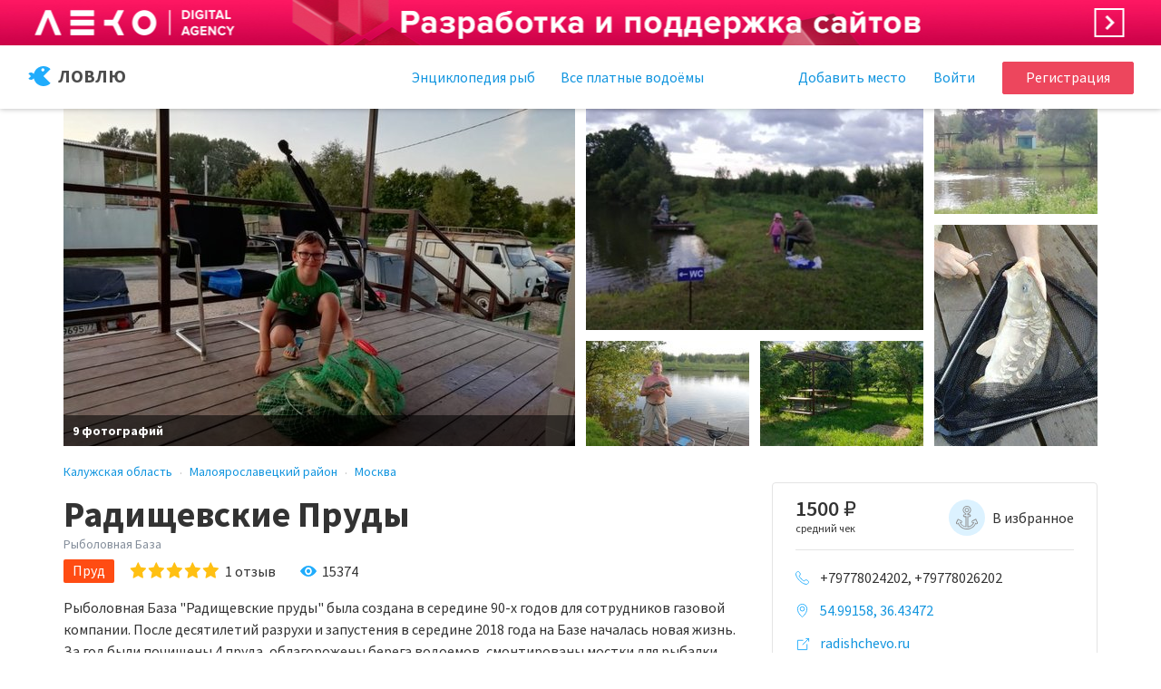

--- FILE ---
content_type: text/html; charset=UTF-8
request_url: https://lovlu.ru/place/rybolovnaya-baza-radischevskie-prudy
body_size: 13095
content:
<!DOCTYPE html>
<!--[if lt IE 7 ] <html class="ie ie6"-->
<!--[if IE 7 ] <html class="ie ie7"-->
<!--[if IE 8 ] <html class="ie ie8"-->
<!--[if (gte IE 9)|!(IE)]><!-->
<html lang="ru">
<!--<![endif]-->
<head>
        <meta charset="utf-8">
<meta name="viewport" content="width=device-width, initial-scale=1, maximum-scale=1.0, user-scalable=no">
<title>Радищевские Пруды</title>
<meta name="csrf-token" content="nWtioxfS9xeRdy6Bc8VpQcD0D80Fa9ruKgmFwOSh">
<meta name="description" content="Рыболовная База &quot;Радищевские пруды&quot; была создана в середине 90-х годов для сотрудников газовой компании. После десятилетий разрухи и запустения в середине 2018 года на Базе началась новая жизнь. За год были почищены 4 пруда, облагорожены берега водоемов, смонтированы мостки для рыбалки, устроены нав">
<meta property="og:type" content="article">
<meta property="og:title" content="Радищевские Пруды">
<meta property="og:url" content="https://lovlu.ru/place/rybolovnaya-baza-radischevskie-prudy">
<meta property="og:description" content="Рыболовная База &quot;Радищевские пруды&quot; была создана в середине 90-х годов для сотрудников газовой компании. После десятилетий разрухи и запустения в середине 2018 года на Базе началась новая жизнь. За год были почищены 4 пруда, облагорожены берега водоемов, смонтированы мостки для рыбалки, устроены навесы. К удобству рыбаков и их семей на территории построена детская площадка, магазин, кафе. Работает пункт проката инвентаря. В апреле 2018 года были зарыблены 2 пруда карпом навеской от 1 кг. К сентябрю планируется зарыбить еше один пруд хищником.">
<meta name="twitter:card" content="summary_large_image">
<meta name="twitter:site" content="@lovlu">
<meta name="twitter:title" content="Радищевские Пруды">
<meta name="twitter:description" content="Рыболовная База &quot;Радищевские пруды&quot; была создана в середине 90-х годов для сотрудников газовой компании. После десятилетий разрухи и запустения в середине 2018 года на Базе началась новая жизнь. За год были почищены 4 пруда, облагорожены берега водоемов, смонтированы мостки для рыбалки, устроены навесы. К удобству рыбаков и их семей на территории построена детская площадка, магазин, кафе. Работает пункт проката инвентаря. В апреле 2018 года были зарыблены 2 пруда карпом навеской от 1 кг. К сентябрю планируется зарыбить еше один пруд хищником.">
<link media="all" type="text/css" rel="stylesheet" href="/css/app.css">
<link rel="apple-touch-icon-precomposed" type="image/x-icon" href="/images/favicons/apple-touch-icon-57x57.png" sizes="57x57">
<link rel="apple-touch-icon-precomposed" type="image/x-icon" href="/images/favicons/apple-touch-icon-60x60.png" sizes="60x60">
<link rel="apple-touch-icon-precomposed" type="image/x-icon" href="/images/favicons/apple-touch-icon-72x72.png" sizes="72x72">
<link rel="apple-touch-icon-precomposed" type="image/x-icon" href="/images/favicons/apple-touch-icon-76x76.png" sizes="76x76">
<link rel="apple-touch-icon-precomposed" type="image/x-icon" href="/images/favicons/apple-touch-icon-114x114.png" sizes="114x114">
<link rel="apple-touch-icon-precomposed" type="image/x-icon" href="/images/favicons/apple-touch-icon-120x120.png" sizes="120x120">
<link rel="apple-touch-icon-precomposed" type="image/x-icon" href="/images/favicons/apple-touch-icon-144x144.png" sizes="144x144">
<link rel="apple-touch-icon-precomposed" type="image/x-icon" href="/images/favicons/apple-touch-icon-152x152.png" sizes="152x152">
<link rel="icon" type="image/png" href="/images/favicons/favicon-16x16.png" sizes="16x16">
<link rel="icon" type="image/png" href="/images/favicons/favicon-32x32.png" sizes="32x32">
<link rel="icon" type="image/png" href="/images/favicons/favicon-96x96.png" sizes="96x96">
<link rel="icon" type="image/png" href="/images/favicons/favicon-128x128.png" sizes="128x128">
<link rel="icon" type="image/png" href="/images/favicons/favicon-196x196.png" sizes="196x196">
<meta name="application-name" content="Ловлю">
<meta name="msapplication-TileColor" content="#FFFFFF">
<meta name="msapplication-square70x70logo" content="/images/favicons/mstile-70x70.png">
<meta name="msapplication-TileImage" content="/images/favicons/mstile-144x144.png">
<meta name="msapplication-square150x150logo" content="/images/favicons/mstile-150x150.png">
<meta name="msapplication-square310x310logo" content="/images/favicons/mstile-310x310.png">
<meta name="msapplication-wide310x150logo" content="/images/favicons/mstile-310x150.png">    <!-- Google Tag Manager -->
<script>(function(w,d,s,l,i){w[l]=w[l]||[];w[l].push({'gtm.start':
            new Date().getTime(),event:'gtm.js'});var f=d.getElementsByTagName(s)[0],
        j=d.createElement(s),dl=l!='dataLayer'?'&l='+l:'';j.async=true;j.src=
        'https://www.googletagmanager.com/gtm.js?id='+i+dl;f.parentNode.insertBefore(j,f);
    })(window,document,'script','dataLayer','GTM-PWLL7HB');</script>
<!-- End Google Tag Manager -->
    
    <meta content="IE=edge" http-equiv="X-UA-Compatible">
    <script src="//api-maps.yandex.ru/2.1/?apikey=68d424e3-ff8c-4dc0-83f8-7f24e9811a2f&amp;lang=ru_RU"></script>
</head>
<body class="is-object-view"><!-- Google Tag Manager (noscript) --><noscript><iframe src="https://www.googletagmanager.com/ns.html?id=GTM-PWLL7HB"
                  height="0" width="0" style="display:none;visibility:hidden"></iframe></noscript><!-- End Google Tag Manager (noscript) --><main class="layout"><div class="place-banner place-banner--leko"><a href="https://leko.team/?from=lovlu" class="place-banner__link" target="_blank"></a></div><header class="header"><a class="logo link-naked" href="/"><i class="icon icon--svg-main-logo logo__icon"></i><span class="logo__caption hidden-xs">Ловлю</span></a><a class="button button--danger site-signup popup-anchor" href="#signup">Регистрация</a><a class="site-signin popup-anchor" href="#signin">Войти</a><a href="#signup" class="popup-anchor to-tell-about ">Добавить <span class="hidden-xs">место</a><nav class="main-navigation"><ul class="main-navigation__inner"><li class="main-navigation__item"><a href="/fish"
               class="main-navigation__link">Энциклопедия рыб</a></li><li class="main-navigation__item"><a href="/places" class="main-navigation__link">Все платные водоёмы</a></li></ul></nav></header><div class="object"><section class="container"><div class="row"><section class="gallery lightbox-gallery pointer gallery-js" data-photos="[{&quot;src&quot;:&quot;\/uploads\/place\/file\/10058\/view.jpg&quot;,&quot;thumb&quot;:&quot;\/uploads\/place\/file\/10058\/preview.jpg&quot;,&quot;index&quot;:10058,&quot;subHtml&quot;:&quot;&quot;},{&quot;src&quot;:&quot;\/uploads\/place\/file\/10057\/view.jpg&quot;,&quot;thumb&quot;:&quot;\/uploads\/place\/file\/10057\/preview.jpg&quot;,&quot;index&quot;:10057,&quot;subHtml&quot;:&quot;&quot;},{&quot;src&quot;:&quot;\/uploads\/place\/file\/10056\/view.jpg&quot;,&quot;thumb&quot;:&quot;\/uploads\/place\/file\/10056\/preview.jpg&quot;,&quot;index&quot;:10056,&quot;subHtml&quot;:&quot;&quot;},{&quot;src&quot;:&quot;\/uploads\/place\/file\/10055\/view.jpg&quot;,&quot;thumb&quot;:&quot;\/uploads\/place\/file\/10055\/preview.jpg&quot;,&quot;index&quot;:10055,&quot;subHtml&quot;:&quot;&quot;},{&quot;src&quot;:&quot;\/uploads\/place\/file\/10054\/view.jpg&quot;,&quot;thumb&quot;:&quot;\/uploads\/place\/file\/10054\/preview.jpg&quot;,&quot;index&quot;:10054,&quot;subHtml&quot;:&quot;&quot;},{&quot;src&quot;:&quot;\/uploads\/place\/file\/10053\/view.jpg&quot;,&quot;thumb&quot;:&quot;\/uploads\/place\/file\/10053\/preview.jpg&quot;,&quot;index&quot;:10053,&quot;subHtml&quot;:&quot;&quot;},{&quot;src&quot;:&quot;\/uploads\/place\/file\/10052\/view.jpg&quot;,&quot;thumb&quot;:&quot;\/uploads\/place\/file\/10052\/preview.jpg&quot;,&quot;index&quot;:10052,&quot;subHtml&quot;:&quot;&quot;},{&quot;src&quot;:&quot;\/uploads\/place\/file\/10051\/view.jpg&quot;,&quot;thumb&quot;:&quot;\/uploads\/place\/file\/10051\/preview.jpg&quot;,&quot;index&quot;:10051,&quot;subHtml&quot;:&quot;&quot;},{&quot;src&quot;:&quot;\/uploads\/place\/file\/10050\/view.jpg&quot;,&quot;thumb&quot;:&quot;\/uploads\/place\/file\/10050\/preview.jpg&quot;,&quot;index&quot;:10050,&quot;subHtml&quot;:&quot;&quot;}]"><div class="gallery__column span-md-2 span-lg-3 "><div class="gallery__holder"><span class="gallery__item cell-lg-grid_3x3 hidden-xs hidden-sm hidden-md "><img
                         class="gallery__image img-event-hover"
                         src="/uploads/place/file/10050/grid_3x3_big.jpg"
                         alt="Радищевские Пруды. Фото 10050."
                         data-id="10050"
                    ></span><span class="gallery__item cell-md-grid_2x2 hidden-xs hidden-sm hidden-lg "><img
                         class="gallery__image img-event-hover"
                         src="/uploads/place/file/10050/grid_2x2_middle.jpg"
                         alt="Радищевские Пруды. Фото 10050."
                         data-id="10050"
                    ></span><span class="gallery__item cell-sm-grid_2x2 hidden-md hidden-lg"><img
                         class="gallery__image img-event-hover"
                         src="/uploads/place/file/10050/main_mobile.jpg"
                         alt="Радищевские Пруды. Фото 10050."
                         data-id="10050"
                    ></span><span class="gallery__caption">9 фотографий</span></div></div><div class="gallery__column span-md-2 span-lg-2 hidden-xs hidden-sm last-md-child"><div class="gallery__holder"><div class="gallery__item hidden-xs hidden-sm hidden-md cell-lg-grid_2x2_big"><img
                                 class="gallery__image img-event-hover"
                                 src="/uploads/place/file/10057/grid_2x2_big.jpg"
                                 alt="Радищевские Пруды. Фото 10057."
                                 data-id="10057"
                            ></div><div class="gallery__item hidden-xs hidden-sm hidden-md cell-lg-grid_1x1_big"><img
                                 class="gallery__image img-event-hover"
                                 src="/uploads/place/file/10052/grid_1x1_big.jpg"
                                 alt="Радищевские Пруды. Фото 10052."
                                 data-id="10052"
                            ></div><div class="gallery__item hidden-xs hidden-sm hidden-md cell-lg-grid_1x1_big"><img
                                 class="gallery__image img-event-hover"
                                 src="/uploads/place/file/10055/grid_1x1_big.jpg"
                                 alt="Радищевские Пруды. Фото 10055."
                                 data-id="10055"
                            ></div><div class="gallery__item hidden-xs hidden-sm hidden-lg cell-md-grid_1x2_middle"><img
                                 class="gallery__image img-event-hover"
                                 src="/uploads/place/file/10058/grid_1x2_middle.jpg"
                                 alt="Радищевские Пруды. Фото 10058."
                                 data-id="10058"
                            ></div><div class="gallery__item hidden-xs hidden-sm hidden-lg cell-md-grid_1x2_middle"><img
                                 class="gallery__image img-event-hover"
                                 src="/uploads/place/file/10054/grid_1x2_middle.jpg"
                                 alt="Радищевские Пруды. Фото 10054."
                                 data-id="10054"
                            ></div></div></div><div class="gallery__column span-lg-1 hidden-xs hidden-sm hidden-md"><div class="gallery__holder"><div class="gallery__item cell-lg-grid_1x1_big"><img
                                 class="gallery__image img-event-hover"
                                 src="/uploads/place/file/10053/grid_1x1_big.jpg"
                                 alt="Радищевские Пруды. Фото 10053."
                                 data-id="10053"
                            ></div><div class="gallery__item cell-lg-grid_1x2_big"><img
                                 class="gallery__image img-event-hover"
                                 src="/uploads/place/file/10054/grid_1x2_big.jpg"
                                 alt="Радищевские Пруды. Фото 10054."
                                 data-id="10054"
                            ></div></div></div></section></div><div class="row"><div class="col-xs-12"><div class="row"><div class="col-md-7 col-lg-8"><ul class="breadcrumbs"><li class="breadcrumbs__item"><a href="/places?query=%D0%9A%D0%B0%D0%BB%D1%83%D0%B6%D1%81%D0%BA%D0%B0%D1%8F-%D0%BE%D0%B1%D0%BB%D0%B0%D1%81%D1%82%D1%8C-%D0%A0%D0%BE%D1%81%D1%81%D0%B8%D1%8F">Калужская область</a></li><li class="breadcrumbs__item"><a href="/places?query=%D0%9C%D0%B0%D0%BB%D0%BE%D1%8F%D1%80%D0%BE%D1%81%D0%BB%D0%B0%D0%B2%D0%B5%D1%86%D0%BA%D0%B8%D0%B9-%D1%80%D0%B0%D0%B9%D0%BE%D0%BD-%D0%9A%D0%B0%D0%BB%D1%83%D0%B6%D1%81%D0%BA%D0%B0%D1%8F-%D0%BE%D0%B1%D0%BB%D0%B0%D1%81%D1%82%D1%8C">Малоярославецкий район</a></li><li class="breadcrumbs__item"><a href="/places?query=%D0%9C%D0%BE%D1%81%D0%BA%D0%B2%D0%B0-%D0%9C%D0%B0%D0%BB%D0%BE%D1%8F%D1%80%D0%BE%D1%81%D0%BB%D0%B0%D0%B2%D0%B5%D1%86%D0%BA%D0%B8%D0%B9-%D1%80%D0%B0%D0%B9%D0%BE%D0%BD-%D0%9A%D0%B0%D0%BB%D1%83%D0%B6%D1%81%D0%BA%D0%B0%D1%8F-%D0%BE%D0%B1%D0%BB%D0%B0%D1%81%D1%82%D1%8C">Москва</a></li></ul></div></div><section class="object-view"><div class="row"><div class="col-md-7 col-lg-8"><div class="object-view__header object-header"><div class="object-header__title"><h1 class="h1">
            Радищевские Пруды
        </h1><div class="object-header__title-caption text-muted">
            Рыболовная База
        </div></div><div class="object-header__info"><div class="tag--style-pond tag tag--no-closabled tag--no-margins tag--size-medium object-header__tag">Пруд</div><div class="rating rating--large rating--temporary rating--voted object-header__rating"><div class="rating__holder"><input class="rating__input" type="hidden" data-empty="rating__star rating__star--empty" data-filled="rating__star rating__star--filled" data-readonly="" value="5"></div><a class="rating__append link-naked link-black scroll-anchor" href="#reviews">
                1
                <span class="hidden-xs hidden-sm">
                    отзыв
                </span></a></div><div class="counters counters--size-large object-header__counters"><div class="counters__inner"><i class="icon counters__icon icon--inline icon--svg-eye-solid"></i><span class="counters__value">
                    15374
                </span></div></div></div></div><div class="object-view__dashboard"><div class="dashboard"><div class="dashboard__header"><div class="dashboard__value"><div class="dashboard__value-price">
                    1500
                    <span class="dashboard__rouble-carret">₽</span></div><div class="dashboard__value-label">
                    Средний чек
                </div></div><a class="dashboard__controls-button button button--rounded button--favorite button--style-blue-light popup-anchor"
           href="#signup"><span class="button__inner"><i class="icon icon--favorite button__icon"></i></span><span class="button__label">
                В избранное
            </span></a></div><div class="dashboard__body"><ul class="dashboard__list"><li class="dashboard__list-item"><i class="icon icon--phone dashboard__list-icon"></i><span class="tel">
                            +79778024202,  +79778026202                         </span></li><li class="dashboard__list-item"><i class="icon icon--location dashboard__list-icon"></i><a class="link-event scroll-anchor locality"
                           href="#map-travel">54.99158, 36.43472</a></li><li class="dashboard__list-item"><i class="icon icon--link-external dashboard__list-icon"></i><a href="http://radishchevo.ru" target="_blank" rel="nofollow">radishchevo.ru</a></li></ul></div><div class="dashboard__footer"><a href="#request-purchase" class="button button--danger button--large button--wide dashboard__button-request popup-anchor">Отправить заявку</a></div></div><div class="socials socials--small socials--solid socials--type-inline object-view__socials"><div class="socials__label">
        Поделиться:
    </div><div
            class="social-share-button"
            data-title="Радищевские Пруды"
            data-img=""
            data-url="https://lovlu.ru/place/rybolovnaya-baza-radischevskie-prudy"
            data-desc="Рыболовная База "Радищевские пруды" была создана в середине 90-х годов для сотрудников газовой компании. После десятилетий разрухи и запустения в середине 2018 года на Базе началась новая жизнь. За год были почищены 4 пруда, облагорожены берега водоемов, смонтированы мостки для рыбалки, устроены навесы. К удобству рыбаков и их семей на территории построена детская площадка, магазин, кафе. Работает пункт проката инвентаря. В апреле 2018 года были зарыблены 2 пруда карпом навеской от 1 кг. К сентябрю планируется зарыбить еше один пруд хищником."
            data-via="lovlu"
        ><a href="#" class="social-button ssb-icon ssb-vkontakte" id="" title="Поделиться" rel="nofollow" data-site="vkontakte"></a><a href="#" class="social-button ssb-icon ssb-facebook" id="" title="Поделиться" rel="nofollow" data-site="facebook"></a><a href="#" class="social-button ssb-icon ssb-twitter" id="" title="Поделиться" rel="nofollow" data-site="twitter"></a><a target="_blank" href="#" class="social-button ssb-icon ssb-telegram" id="" title="Поделиться" rel="nofollow" data-site="telegram"></a></div></div></div><div class="object-view__body"><p class="p"><span class="indent"> Рыболовная База "Радищевские пруды" была создана в середине 90-х годов для сотрудников газовой компании. После десятилетий разрухи и запустения в середине 2018 года на Базе началась новая жизнь. За год были почищены 4 пруда, облагорожены берега водоемов, смонтированы мостки для рыбалки, устроены навесы. К удобству рыбаков и их семей на территории построена детская площадка, магазин, кафе. Работает пункт проката инвентаря. В апреле 2018 года были зарыблены 2 пруда карпом навеской от 1 кг. К сентябрю планируется зарыбить еше один пруд хищником. </span></p></div><div class="object-view__footer"><a class="object-view__controls link-event popup-anchor"
                                           href="#object-owner">Вы владелец?</a><a class="object-view__controls link-event popup-anchor"
                                           href="#object-report-inaccuracies">Сообщить о неточности</a></div><div class="object-view__description"><hr class="hr"><div class="object-view__description-row object-view__description-row--conditions"><div class="h5 object-view__description-title">
            Условия
        </div><div class="object-view__description-text"><div class="object-conditions"><div class="object-conditions__column"><div class="object-conditions__item"><i class="icon icon--conditions-fish"></i><a href='https://lovlu.ru/fish/karp'>карп</a></div></div><div class="object-conditions__column"><div class="object-conditions__item"><i class="icon icon--conditions-clock"></i>
                                круглосуточно, круглый год
                            </div><div class="object-conditions__item"><i class="icon icon--conditions-road"></i>
                                гравий
                            </div><div class="object-conditions__item"><i class="icon icon--conditions-card"></i>
                                возможна безналичная оплата
                            </div></div></div></div></div><hr class="hr"><div class="object-view__description-row object-view__description-row--prices"><div class="h5 object-view__description-title">
            Цены
        </div><div class="inner-wrap"><div class="object-view__description-label">
                        1500
                    </div><div class="object-view__description-text"><div class="object-view__description-time">
                                                            1 час — 0 ₽
                                <br>
                                                                                        1 сутки — 1500 ₽
                                                    </div><div class="text-crop object-view__description-weight"><div class="text-crop__inner"><span class="indent"> 6кг </span></div><a class="text-crop__link link-event" href="#">Развернуть</a></div></div></div><div class="inner-wrap"><div class="object-view__description-text"><div class="object-view__description-time">
                                                            1 час — 0 ₽
                                <br>
                                                                                        1 сутки — 1500 ₽
                                                    </div><div class="text-crop object-view__description-weight"><div class="text-crop__inner"><span class="indent"> 6 кг. </span></div><a class="text-crop__link link-event" href="#">Развернуть</a></div></div></div></div><hr class="hr"><div class="object-view__description-row"><div class="h5 object-view__description-title">
            Зарыбление
        </div><div class="object-view__description-text object-view__description-text--wide"><table class="table table--striped"><tr class="table__tr"><td class="table__td text-nowrap">
                            30 апреля
                        </td><td class="table__td"><a href='https://lovlu.ru/fish/karp'>карп</a></td><td class="table__td text-right text-nowrap">
                            3000 кг
                        </td></tr></table></div></div><hr class="hr"><div class="object-view__description-row"><div class="h5 object-view__description-title">
                                                Дополнительно
                                            </div><div class="object-view__description-text"><p class="p"><span class="indent"> К услугам гостей открыт Магазин по прокату инвентаря, так же в магазине Вы можете приобрести необходимы снасти и прикормку, выпить зерновой кофе. К Вашим услугам открытая веранда где Вы можете насладится видами прудов и отдохнуть после рыбалки.<span class="indent"></span>Для самых маленьких наших посетителей устроена небольшая детская площадка с горкой и качелями, где они могут, не отвлекая родителей, отдохнуть и выплеснуть детскую энергию.<span class="indent"></span>Для рыбаков мы подготовили 3 (Три) пруда зарыбленных в основном карпом.<span class="indent"></span>На всех прудах рыболовной базы для удобства ловли приспособлены мостки с оборудованной мангальной зоной, часть мостков имеют навесы со столом и лавочками. На мостках приспособлены держатели под подставки для удочек, а так же крепление для садков и снастей.<span class="indent"></span>К услугам автомобилистов предусмотрена охраняемая автомобильная стоянка.<span class="indent"></span>Не смотря на ограниченное пространство для рыбной ловли к услугам отдыхающих мы открыли всю нашу территорию , а это более 30 Га, где Вы можете насладится сбором грибов и ягод. </span></p></div></div></div><div class="widget widget--news" style="margin-bottom: 40px"><div class="news-list"><div class="news-list__item"><span class="news-list__pubdate">23.08.2019</span><a class="link news-list__title"
               href="/place/rybolovnaya-baza-radischevskie-prudy/news/spetsialnaya-aktsiya-dlya-imeninnikov">
                Специальная акция для именинников
            </a></div><div class="news-list__item"><span class="news-list__pubdate">23.08.2019</span><a class="link news-list__title"
               href="/place/rybolovnaya-baza-radischevskie-prudy/news/spetsialnaya-aktsiya-bolshoy-ulov-tolko-s-19-08-25-08-2019g">
                Специальная акция "Большой улов". Только с 19.08 - 25.08.2019г.  
            </a></div><div class="news-list__item"><a class="link news-list__link" href="/place/rybolovnaya-baza-radischevskie-prudy/news"><span class="news-list__all">Все новости</span></a></div></div></div><div class="widget widget--news indent--big" style="margin-bottom: 40px"><div class="news-list"><div class="news-list__item"><p><span class="indent"> Если у вас есть вопросы или вы хотите поделиться информацией об этом месте создайте обсуждение. </span></p><a href="/place/rybolovnaya-baza-radischevskie-prudy/discussions"
               class="button button--danger button--large">Обсудить
            </a></div></div></div></div></div><div class="object-view__container"></div></section></div></div></section><hr id="object-view-reviews" class="hr hr--waves hr--reviews"><section class="object-view-reviews show"><div class="container review-sticky-holder"><div class="row"><div class="col-md-9 col-lg-8 object-view-reviews"><div class="object-view-reviews__inner"><div class="object-view-reviews__header"><div class="object-view-reviews__title"><a id="reviews"></a><h2 class="h4"><a href="/place/rybolovnaya-baza-radischevskie-prudy/reviews"
                                            class="object-view-reviews__title-link">Отзывы</a></h2><div class="counter counter--reviews counter--title"><span class="counter__num counter--xsmall">1</span></div></div></div><div class="object-view-reviews__body"><div class="object-view-reviews__panel form hidden-md hidden-lg"><a href="/place/rybolovnaya-baza-radischevskie-prudy/review/new"
    class="button button--danger button--large">Оставить отзыв</a></div><div class="review review--parent" data-review-parent="1331" id="review-1331"><div class="review__header"><span class="userpic userpic--56"><img src="/images/userpics/user_empty.svg" alt="User empty" class="userpic__image"></span><div class="review__title"><span class="h5">Макс</span><div class="review__sub-title text-muted">21 октября 2019</div><button class="button button--circle button-share review__share tooltipster" type="button"><i class="icon icon--centered icon--svg-shares button__icon"></i></button><div class="tooltip_templates"><div class="tooltipster-content-outside text-center"><div class="tooltipster-content-outside__header"><div class="tooltipster-content-outside__title">
                                    Поделиться отзывом
                            </div></div><div class="tooltipster-content-outside__body"><div class="socials socials--small socials--share socials--solid"><div
            class="social-share-button"
            data-title="Всё отлично!!!!!!
Папа с сыном в восторге и довольны, мама с бабушкой сыты вкуснейшей форелькой)))"
            data-img=""
            data-url="https://lovlu.ru/place/rybolovnaya-baza-radischevskie-prudy/reviews?findReview=1331#review-1331"
            data-desc="Всё отлично!!!!!!
Папа с сыном в восторге и довольны, мама с бабушкой сыты вкуснейшей форелькой)))"
            data-via="lovlu"
        ><a href="#" class="social-button ssb-icon ssb-vkontakte" id="" title="Поделиться" rel="nofollow" data-site="vkontakte"></a><a href="#" class="social-button ssb-icon ssb-facebook" id="" title="Поделиться" rel="nofollow" data-site="facebook"></a><a href="#" class="social-button ssb-icon ssb-twitter" id="" title="Поделиться" rel="nofollow" data-site="twitter"></a><a target="_blank" href="#" class="social-button ssb-icon ssb-telegram" id="" title="Поделиться" rel="nofollow" data-site="telegram"></a></div></div></div><div class="tooltipster-content-outside__footer"><a class="link-event link-url-review" href="https://lovlu.ru/place/rybolovnaya-baza-radischevskie-prudy/reviews?findReview=1331#review-1331" onclick="return false;">Скопировать ссылку</a></div></div></div></div><div class="rating rating--medium rating--voted"><div class="rating__holder"><input class="rating__input" type="hidden" data-empty="rating__star rating__star--empty" data-filled="rating__star rating__star--filled" data-readonly="" value="5"></div></div></div><div class="review__body">
        Всё отлично!!!!!!
Папа с сыном в восторге и довольны, мама с бабушкой сыты вкуснейшей форелькой)))
        
        <div class="photos-group"><div class="photos-group__inner simple-gallery-js"></div></div></div><div class="review__footer"><div class="relations-group pull-left"><div class="relations relations--liked"><a class="relations__link popup-anchor" href="#signup"><i class="icon icon--thumb-like"></i></a><span class="relations__amount">
        0
    </span></div><div class="relations relations--dislike"><a class="relations__link popup-anchor" href="#signup"><i class="icon icon--thumb-dislike"></i></a><span class="relations__amount">
        0
    </span></div></div></div></div></div></div></div><div class="col-md-3 col-lg-3 col-lg-offset-1 hidden-xs hidden-sm"><div class="object-view-reviews__panel form reviews-filter-pane"><a href="/place/rybolovnaya-baza-radischevskie-prudy/review/new"
    class="button button--danger button--large">Оставить отзыв</a></div></div></div></div></section><section class="container"><section class="object-view-location"><h2 class="h4">
                        Как добраться
                    </h2><span class="indent"> Калужская область,  г.  Малоярославец, д. Радищево<br>Схема проезда: <a href="http://radishchevo.ru/contacts/shema/" rel="nofollow" target="_blank" title="http://radishchevo.ru/contacts/shema/"> radishchevo.ru/contacts…</a></span><p>
                        Координаты для навигатора:
                        54.99158, 36.43472
                    </p></section></section><section class="container"><section id="map-travel" class="map map--travel"><button
                    class="button button--large button--wide button--danger hidden-sm hidden-md hidden-lg map__control-button"
                    type="button">
                    Показать место на карте
                </button><div class="map hidden-xs"><div id="map__canvas" class="map__canvas"></div></div></section></section><div class="hidden"><form method="POST" action="https://lovlu.ru/place/rybolovnaya-baza-radischevskie-prudy/owner" accept-charset="UTF-8" id="object-owner" class="fp-hide form popup popup--small object-owner ajax form-validate" data-type="json"><input name="_token" type="hidden" value="nWtioxfS9xeRdy6Bc8VpQcD0D80Fa9ruKgmFwOSh"><header class="popup__header"><div class="h4 popup__title">
        Вы владелец этого места?
    </div></header><section class="popup__body"><div class="p">
        Оставьте контактные данные: мы&nbsp;убедимся, что вы&nbsp;&mdash; представитель этого места и&nbsp;откроем вам доступ к&nbsp;управлению страницей.
    </div><fieldset class="form__fieldset"><div id="number_Tou23cTsYcnfAuND_wrap" style="display: none" aria-hidden="true"><input id="number_Tou23cTsYcnfAuND"
               name="number_Tou23cTsYcnfAuND"
               type="text"
               value=""
                              autocomplete="nope"
               tabindex="-1"><input name="valid_from"
               type="text"
               value="[base64]"
                              autocomplete="off"
               tabindex="-1"></div><div class="form__row"><div class="form__input"><input class="string email required form__input-field js-popup-anchor-focus" placeholder="E-mail" autocomplete="off" required="required" id="place_owner_email" aria-required="true" name="email" type="email"></div></div><div class="form__row last"><div class="form__input"><input class="string tel required form__input-field phone-mask" placeholder="Номер телефона" autocomplete="off" required="required" id="place_owner_phone" aria-required="true" maxlength="24" name="phone" type="tel"></div></div></fieldset><footer class="popup footer"><div class="form__button"><input class="button button--large button--danger" type="submit" value="Отправить"></div></footer><p class="form-rules__margin">
    Вы соглашаетесь с
    <a href="/rules" target="_blank">правилами</a>
    и даёте
    <a href="/agreements" target="_blank">согласие</a>
    на обработку персональных данных
</p></section></form><form method="POST" action="https://lovlu.ru/place/rybolovnaya-baza-radischevskie-prudy/order" accept-charset="UTF-8" id="request-purchase" class="fp-hide form popup popup--small ajax form-validate" data-type="json"><input name="_token" type="hidden" value="nWtioxfS9xeRdy6Bc8VpQcD0D80Fa9ruKgmFwOSh"><header class="popup__header"><div class="h4 popup__title">
        Отправить заявку
    </div></header><section class="popup__body"><p class="p">
        Мы&nbsp;отправим вашу заявку владельцу места.
    </p><div class="form__row"><div id="number_VXvn125uLY2V7qj5_wrap" style="display: none" aria-hidden="true"><input id="number_VXvn125uLY2V7qj5"
               name="number_VXvn125uLY2V7qj5"
               type="text"
               value=""
                              autocomplete="nope"
               tabindex="-1"><input name="valid_from"
               type="text"
               value="[base64]"
                              autocomplete="off"
               tabindex="-1"></div><div class="form__input"><input id="place_request_name" class="string required form__input-field js-popup-anchor-focus" placeholder="Ваше имя" required="required" autocomplete="off" aria-required="true" name="name" type="text"></div></div><div class="form__row"><div class="form__input"><input id="place_request_contact" class="string required form__input-field" placeholder="Контактный телефон или e-mail" required="required" autocomplete="off" aria-required="true" name="contact" type="text"></div></div><div class="form__row last"><div class="form__input form__textarea"><textarea id="place_request_comment" class="text optional form__input-textarea" placeholder="Комментарий"  autocomplete="off"   name="comment"></textarea></div></div><div class="form__row" style="display:none; visibility: hidden;"><div class="form__input"><input id="place_request_email" class="string form__input-field" placeholder="Ваш email"  name="email" type="text"></div></div></section><footer class="popup__footer"><div class="form__button"><input class="button button--large button--danger" type="submit" value="Отправить"></div><p class="form-rules__margin">
    Вы соглашаетесь с
    <a href="/rules" target="_blank">правилами</a>
    и даёте
    <a href="/agreements" target="_blank">согласие</a>
    на обработку персональных данных
</p></footer></form><form method="POST" action="https://lovlu.ru/place/rybolovnaya-baza-radischevskie-prudy/report" accept-charset="UTF-8" id="object-report-inaccuracies" class="fp-hide form popup popup--small object-report-inaccuracies ajax form-validate" data-type="json"><input name="_token" type="hidden" value="nWtioxfS9xeRdy6Bc8VpQcD0D80Fa9ruKgmFwOSh"><header class="popup__header"><div class="h4 popup__title">
            Сообщить о неточности
        </div></header><section class="popup__body"><div id="number_ANRc50PQCCIWqyK7_wrap" style="display: none" aria-hidden="true"><input id="number_ANRc50PQCCIWqyK7"
               name="number_ANRc50PQCCIWqyK7"
               type="text"
               value=""
                              autocomplete="nope"
               tabindex="-1"><input name="valid_from"
               type="text"
               value="[base64]"
                              autocomplete="off"
               tabindex="-1"></div><div class="form__row"><div class="form__input"><input class="string email required form__input-field js-popup-anchor-focus" placeholder="E-mail" autocomplete="off" required="required" aria-required="true" id="place_content_error_email" name="email" type="email"></div></div><div class="form__row last"><div class="form__input form__textarea"><textarea class="text required form__input-textarea" placeholder="Заметили ошибку на странице?" autocomplete="off" required="required" aria-required="true" id="place_content_error_error"   name="error"></textarea></div></div><div class="form__row hidden"><div class="form__input"><input class="form__input-field" name="url" type="hidden" value="https://lovlu.ru/place/rybolovnaya-baza-radischevskie-prudy"></div></div></section><footer class="popup__footer"><div class="form__button"><input class="btn button button--large button--danger" name="commit" type="submit" value="Отправить"></div><p class="form-rules__margin">
    Вы соглашаетесь с
    <a href="/rules" target="_blank">правилами</a>
    и даёте
    <a href="/agreements" target="_blank">согласие</a>
    на обработку персональных данных
</p></footer></form><form method="POST" action="https://lovlu.ru/place/rybolovnaya-baza-radischevskie-prudy/review/report" accept-charset="UTF-8" id="report-review" class="simple_form fp-hide form ajax popup popup--small" data-type="json"><input name="_token" type="hidden" value="nWtioxfS9xeRdy6Bc8VpQcD0D80Fa9ruKgmFwOSh"><header class="popup__header"><div class="h4 popup__title">
        Пожаловаться на&nbsp;отзыв
    </div></header><section class="popup__body"><div id="number_8zdFXbCv1QKPhKFW_wrap" style="display: none" aria-hidden="true"><input id="number_8zdFXbCv1QKPhKFW"
               name="number_8zdFXbCv1QKPhKFW"
               type="text"
               value=""
                              autocomplete="nope"
               tabindex="-1"><input name="valid_from"
               type="text"
               value="[base64]"
                              autocomplete="off"
               tabindex="-1"></div><div class="form__radio-list"><label class="form__radio active"><i class="form__radio-icon"></i><span class="form__radio-label">
                    Спам
                </span></label><label class="form__radio"><i class="form__radio-icon"></i><span class="form__radio-label">
                    Оскорбление
                </span></label><label class="form__radio"><i class="form__radio-icon"></i><span class="form__radio-label">
                    Неприемлемый контент
                </span></label><input class="form__radio-input" name="type" type="hidden" value="Спам"><input id="place_review_report_review_id" name="review_id" type="hidden"><input id="place_review_report_user_id" name="user_id" type="hidden"><input id="place_review_report_text" name="text" type="hidden"></div></section><footer class="popup__footer"><div class="form__button"><button class="button button--large button--danger" type="submit">Отправить</button></div></footer></form></div></div><footer class="footer"><ul class="footer__nav"><li class="footer__nav-item"><a href="/about" class="footer__nav-link">О проекте</a></li><li class="footer__nav-item"><a href="/adverting" class="footer__nav-link">Реклама</a></li><li class="footer__nav-item"><a href="/cooperation" class="footer__nav-link">Сотрудничество</a></li><li class="footer__nav-item"><a href="/rules" class="footer__nav-link">Правила</a></li><li class="footer__nav-item"><a href="/feedback" class="footer__nav-link">Обратная связь</a></li><li class="footer__nav-item"><a href="/blog" class="footer__nav-link">Блог</a></li></ul><div class="footer__copyright">Разработка сайта — <a href="https://leko.in/" target="_blank">ЛЕКО</a></div><div class="footer__copyright">© 2016  — 2026  Ловлю
</div></footer><div class="hidden"><form method="POST" action="https://lovlu.ru/auth/register" accept-charset="UTF-8" id="signup" class="fp-hide form popup popup--small popup--fixed-footer signup ajax form-validate" data-type="json"><input name="_token" type="hidden" value="nWtioxfS9xeRdy6Bc8VpQcD0D80Fa9ruKgmFwOSh"><header class="popup__header"><div class="h4 popup__title">
        Регистрация
    </div></header><section class="popup__body"><div class="socials"><div class="social-auth"><a class="social-auth__item social-auth__item--vk" href="/auth/login/vkontakte"><i class="icon icon--svg-socials-vk-white"></i></a><a class="social-auth__item social-auth__item--ok" href="/auth/login/odnoklassniki"><i class="icon icon--svg-socials-ok-white"></i></a></div></div><fieldset class="form__fieldset"><div id="number_neB2PFKSWm17uvPn_wrap" style="display: none" aria-hidden="true"><input id="number_neB2PFKSWm17uvPn"
               name="number_neB2PFKSWm17uvPn"
               type="text"
               value=""
                              autocomplete="nope"
               tabindex="-1"><input name="valid_from"
               type="text"
               value="[base64]"
                              autocomplete="off"
               tabindex="-1"></div><div class="form__row"><div class="form__input form__column pull-left"><input class="form__input-field js-popup-anchor-focus" placeholder="Имя" name="name" type="text"></div><div class="form__input form__column pull-right"><input class="form__input-field" placeholder="Фамилия" name="surname" type="text"></div></div><div class="form__input"><input class="form__input-field" required placeholder="E-mail" name="email" type="email"></div><div class="form__input"><input class="form__input-field" required placeholder="Пароль" name="password" type="password" value=""></div><div class="form__row"><div class="form__checkbox pull-left"><input name="subscribe" type="hidden" value="0"><input class="form__input-checkbox" placeholder="Хочу получать интересные новости!" name="subscribe" type="checkbox" value="1"><i class="form__checkbox-icon icon icon--checkbox"></i><div class="form__checkbox-label">
                    Хочу получать интересные новости!
                </div></div></div><div class="form__button"><input class="button button--large button--danger form__submit" type="submit" value="Зарегистрироваться"></div><p class="form-rules__margin">
    Вы соглашаетесь с
    <a href="/rules" target="_blank">правилами</a>
    и даёте
    <a href="/agreements" target="_blank">согласие</a>
    на обработку персональных данных
</p></fieldset></section><footer class="popup__footer">
    Уже есть учетная запись?
    <a href="#signin" class="link-event popup-anchor">Авторизируйтесь</a></footer><button class="popup__close mfp-close" title="Закрыть (Esc)" type="button"></button></form><form method="POST" action="https://lovlu.ru/auth/login" accept-charset="UTF-8" id="signin" class="fp-hide form popup popup--small popup--fixed-footer signin ajax form-validate" data-type="json"><input name="_token" type="hidden" value="nWtioxfS9xeRdy6Bc8VpQcD0D80Fa9ruKgmFwOSh"><header class="popup__header"><div class="h3 popup__title">
        Авторизация
    </div></header><section class="popup__body"><div class="socials"><div class="social-auth"><a class="social-auth__item social-auth__item--vk" href="/auth/login/vkontakte"><i class="icon icon--svg-socials-vk-white"></i></a><a class="social-auth__item social-auth__item--ok" href="/auth/login/odnoklassniki"><i class="icon icon--svg-socials-ok-white"></i></a></div></div><fieldset class="form__fieldset"><div class="form__input"><input class="string email form__input-field js-popup-anchor-focus" required="required" placeholder="E-mail" aria-required="true" name="email" type="email"></div><div class="form__input"><input class="password required form__input-field" required="required" placeholder="Пароль" aria-required="true" name="password" type="password" value=""></div><div class="form__row"><div class="form__checkbox pull-left"><input name="remember" type="hidden" value="0"><input class="form__input-checkbox" name="remember" type="checkbox" value="1"><i class="form__checkbox-icon icon icon--checkbox"></i><div class="form__checkbox-label">
                    Запомнить меня
                </div></div><a href="#recovery-password" class="link-event pull-right popup-anchor">Забыли пароль?</a></div><div class="form__button"><input class="button button--large button--danger form__submit" type="submit" value="Войти"></div><p class="form-rules__margin">
    Вы соглашаетесь с
    <a href="/rules" target="_blank">правилами</a>
    и даёте
    <a href="/agreements" target="_blank">согласие</a>
    на обработку персональных данных
</p></fieldset></section><footer class="popup__footer">
    Нет аккаунта?
    <a href="#signup" class="link-event popup-anchor">Зарегистрируйтесь</a></footer><button class="popup__close mfp-close" title="Закрыть (Esc)" type="button"></button></form><form method="POST" action="https://lovlu.ru/auth/forgot-password" accept-charset="UTF-8" id="recovery-password" class="fp-hide form popup popup--small popup--fixed-footer recovery-password ajax form-validate" data-type="json"><input name="_token" type="hidden" value="nWtioxfS9xeRdy6Bc8VpQcD0D80Fa9ruKgmFwOSh"><header class="popup__header"><div class="h3 popup__title">
        Восстановление пароля
    </div><div class="popup__subtitle">
        Введите Ваш e-mail в нижнее поле и мы отправим Вам сообщение с инструкцией по восстановлению пароля.
    </div></header><section class="popup__body"><fieldset class="form__fieldset"><div id="number_mQK9C5xzuJ55PBCx_wrap" style="display: none" aria-hidden="true"><input id="number_mQK9C5xzuJ55PBCx"
               name="number_mQK9C5xzuJ55PBCx"
               type="text"
               value=""
                              autocomplete="nope"
               tabindex="-1"><input name="valid_from"
               type="text"
               value="[base64]"
                              autocomplete="off"
               tabindex="-1"></div><div class="form__input"><input class="form__input-field js-popup-anchor-focus" required="required" placeholder="E-mail" name="email" type="email" value=""></div><div class="form__button"><input class="button button--large button--danger form__submit" type="submit" value="Восстановить"></div></fieldset></section><footer class="popup__footer">
    Нет аккаунта?
    <a href="#signup" class="link-event popup-anchor">Зарегистрируйтесь</a></footer><button class="popup__close mfp-close" title="Закрыть (Esc)" type="button"></button></form><div id="recovery-password-success" class="fp-hide popup popup--small recovery-password-success"><header class="popup__header"><div class="h3 popup__title">
            Восстановление пароля
        </div><div class="popup__subtitle">
            Письмо с инструкцией по восстановлению пароля отправлено на Ваш почтовый ящик.
        </div></header><section class="popup__body"><button class="button button--large button--danger popup-dismiss" type="button">
            Понятно, спасибо
        </button></section><button class="popup__close mfp-close" type="button" title="Закрыть (Esc)"></button></div></div></main><script src="/js/place.js"></script><script type="application/ld+json">
        {"@context":"http://schema.org/","@type":"Place","name":"Радищевские Пруды","description":"Рыболовная База \"Радищевские пруды\" была создана в середине 90-х годов для сотрудников газовой компании. После десятилетий разрухи и запустения в середине 2018 года на Базе началась новая жизнь. За год были почищены 4 пруда, облагорожены берега водоемов, смонтированы мостки для рыбалки, устроены навесы. К удобству рыбаков и их семей на территории построена детская площадка, магазин, кафе. Работает пункт проката инвентаря. В апреле 2018 года были зарыблены 2 пруда карпом навеской от 1 кг. К сентябрю планируется зарыбить еше один пруд хищником.","telephone":"+79778024202","geo":{"@type":"GeoCoordinates","latitude":54.99158,"longitude":36.43472},"aggregateRating":{"@type":"AggregateRating","ratingValue":5,"reviewCount":1},"address":{"@type":"PostalAddress","addressRegion":"Калужская область","addressLocality":"Москва"},"photo":{"@type":"ImageObject","contentUrl":null},"review":[{"@type":"Review","author":"Макс","datePublished":"2019-10-21","reviewBody":"Всё отлично!!!!!!\r\nПапа с сыном в восторге и довольны, мама с бабушкой сыты вкуснейшей форелькой)))","itemReviewed":{"@type":"Thing","name":"Радищевские Пруды"},"reviewRating":{"@type":"Rating","bestRating":"5","worstRating":"1","ratingValue":5}}]}
    </script><script type="text/javascript">
        $(document).ready(function (event) {
            yandexMapWithMarker('map__canvas', 54.99157586481911, 36.434719562530525, 13);
        });
    </script></body>
</html>


--- FILE ---
content_type: image/svg+xml
request_url: https://lovlu.ru/images/icons-svg/card.svg
body_size: 377
content:
<?xml version="1.0" encoding="iso-8859-1"?>
<!-- Generator: Adobe Illustrator 19.0.0, SVG Export Plug-In . SVG Version: 6.00 Build 0)  -->
<svg version="1.1" id="Icon_9" xmlns="http://www.w3.org/2000/svg" xmlns:xlink="http://www.w3.org/1999/xlink" x="0px" y="0px"
	 viewBox="0 0 26 26" style="enable-background:new 0 0 26 26;" xml:space="preserve">
<path style="fill:none;stroke:#303030;stroke-miterlimit:10;" d="M19.5,19.5h-13c-1.105,0-2-0.895-2-2v-9c0-1.105,0.895-2,2-2h13
	c1.105,0,2,0.895,2,2v9C21.5,18.605,20.605,19.5,19.5,19.5z"/>
<line style="fill:none;stroke:#303030;stroke-miterlimit:10;" x1="5" y1="9.5" x2="21" y2="9.5"/>
<line style="fill:none;stroke:#303030;stroke-miterlimit:10;" x1="5" y1="12.5" x2="21" y2="12.5"/>
<g>
	<path style="fill:#303030;" d="M18,15v1h-3v-1H18 M19,14h-5v3h5V14L19,14z"/>
</g>
<line style="fill:none;stroke:#303030;stroke-miterlimit:10;" x1="7" y1="14.5" x2="12" y2="14.5"/>
<line style="fill:none;stroke:#303030;stroke-miterlimit:10;" x1="7" y1="16.5" x2="10" y2="16.5"/>
<g>
</g>
<g>
</g>
<g>
</g>
<g>
</g>
<g>
</g>
</svg>


--- FILE ---
content_type: image/svg+xml
request_url: https://lovlu.ru/images/icons-svg/road.svg
body_size: 372
content:
<?xml version="1.0" encoding="iso-8859-1"?>
<!-- Generator: Adobe Illustrator 19.0.0, SVG Export Plug-In . SVG Version: 6.00 Build 0)  -->
<svg version="1.1" id="Icon_11" xmlns="http://www.w3.org/2000/svg" xmlns:xlink="http://www.w3.org/1999/xlink" x="0px" y="0px"
	 viewBox="0 0 26 26" style="enable-background:new 0 0 26 26;" xml:space="preserve">
<path style="fill:none;stroke:#000000;stroke-miterlimit:10;" d="M8.33,4.5h8.34c0.481,0,0.894,0.343,0.983,0.816l2.625,14
	c0.115,0.615-0.357,1.184-0.983,1.184H5.705c-0.626,0-1.098-0.569-0.983-1.184l2.625-14C7.436,4.843,7.849,4.5,8.33,4.5z"/>
<line style="fill:none;stroke:#000000;stroke-linecap:square;stroke-miterlimit:10;" x1="12.5" y1="18.5" x2="12.5" y2="15.5"/>
<line style="fill:none;stroke:#000000;stroke-linecap:square;stroke-miterlimit:10;" x1="12.5" y1="12.5" x2="12.5" y2="10.5"/>
<line style="fill:none;stroke:#000000;stroke-linecap:square;stroke-miterlimit:10;" x1="12.5" y1="7.5" x2="12.5" y2="6.5"/>
<g>
</g>
<g>
</g>
<g>
</g>
<g>
</g>
<g>
</g>
</svg>


--- FILE ---
content_type: image/svg+xml
request_url: https://lovlu.ru/images/icons-svg/pin.svg
body_size: 193
content:
<svg xmlns="http://www.w3.org/2000/svg" viewBox="0 0 16 16"><title>Float_panel_icons</title><g id="188203cd-5577-4fa7-b7f6-cb3361d73585" data-name="Icon 2"><g id="e2dc39fd-a428-4f74-8a2b-4bf36d0d6d2f" data-name="Icon"><circle cx="8" cy="6" r="2.5" style="fill:none;stroke:#20acfc;stroke-miterlimit:10"/><path d="M13.5,6c0,5.5-5.5,9.5-5.5,9.5S2.5,11.5,2.5,6a5.5,5.5,0,0,1,11,0Z" style="fill:none;stroke:#20acfc;stroke-miterlimit:10"/></g></g></svg>

--- FILE ---
content_type: image/svg+xml
request_url: https://lovlu.ru/images/icons-svg/logo_blue.svg
body_size: 463
content:
<?xml version="1.0" encoding="iso-8859-1"?>
<!-- Generator: Adobe Illustrator 19.0.0, SVG Export Plug-In . SVG Version: 6.00 Build 0)  -->
<svg version="1.1" id="Layer_1" xmlns="http://www.w3.org/2000/svg" xmlns:xlink="http://www.w3.org/1999/xlink" x="0px" y="0px"
	 viewBox="0 0 474 426" style="enable-background:new 0 0 474 426;" xml:space="preserve">
<path id="XMLID_2_" style="fill:#20ACFC;" d="M54,214L0,268c13.966,14.015,33.626,22,55,22c25.078,0,46.864-11.448,61-30
	c21.246,95.19,105.451,166,207,166c58.779,0,112.467-23.447,151-62L323,213L474,63C435.488,24.447,381.8,0,323,0
	C221.451,0,137.246,70.832,116,166c-14.136-18.51-35.922-30-61-30c-21.332,0-41.034,9.006-55,23L54,214z M277,79
	c0-18.382,14.606-34,33-34s33,15.639,33,34c0,18.403-14.628,33-33,33S277.021,97.403,277,79z"/>
<g id="XMLID_30_">
</g>
<g id="XMLID_31_">
</g>
<g id="XMLID_32_">
</g>
<g id="XMLID_33_">
</g>
<g id="XMLID_34_">
</g>
<g id="XMLID_35_">
</g>
</svg>


--- FILE ---
content_type: image/svg+xml
request_url: https://lovlu.ru/images/userpics/user_empty.svg
body_size: 660
content:
<?xml version="1.0" encoding="iso-8859-1"?>
<!-- Generator: Adobe Illustrator 19.0.0, SVG Export Plug-In . SVG Version: 6.00 Build 0)  -->
<svg version="1.1" id="Layer_1" xmlns="http://www.w3.org/2000/svg" xmlns:xlink="http://www.w3.org/1999/xlink" x="0px" y="0px"
	 viewBox="0 0 144 144" style="enable-background:new 0 0 144 144;" xml:space="preserve">
<g>
	<defs>
		<circle id="SVGID_1_" cx="72" cy="72" r="72"/>
	</defs>
	<use xlink:href="#SVGID_1_"  style="overflow:visible;fill:#D5D5D5;"/>
	<clipPath id="SVGID_2_">
		<use xlink:href="#SVGID_1_"  style="overflow:visible;"/>
	</clipPath>
	<path style="clip-path:url(#SVGID_2_);fill:#F6F6F6;" d="M125.305,123.688l-12.198-27.12c-0.557-1.242-1.538-2.271-2.758-2.897
		l-18.931-9.726c-0.417-0.215-0.923-0.173-1.298,0.108c-5.353,3.997-11.649,6.109-18.204,6.109c-6.556,0-12.852-2.112-18.205-6.109
		c-0.377-0.281-0.883-0.323-1.3-0.108l-18.929,9.726c-1.221,0.626-2.199,1.655-2.758,2.897l-12.198,27.12
		c-0.842,1.87-0.669,4.008,0.461,5.723c1.13,1.715,3.041,14.589,5.113,14.589h95.63c2.073,0,3.984-12.874,5.114-14.589
		C125.973,127.697,126.147,125.557,125.305,123.688L125.305,123.688z M125.305,120.726"/>
	<path style="clip-path:url(#SVGID_2_);fill:#F6F6F6;" d="M71.917,79.563c13.352,0,24.177-12.663,24.177-28.282
		C96.094,29.622,85.269,23,71.917,23c-13.353,0-24.178,6.622-24.178,28.282C47.739,66.901,58.564,79.563,71.917,79.563
		L71.917,79.563z M71.917,79.563"/>
</g>
</svg>


--- FILE ---
content_type: image/svg+xml
request_url: https://lovlu.ru/images/icons-svg/star-sprite.svg
body_size: 258
content:
<?xml version="1.0" encoding="UTF-8"?>
<svg enable-background="new 15 -3 29 14" version="1.1" viewBox="15 -3 29 14" xml:space="preserve" xmlns="http://www.w3.org/2000/svg">
<style type="text/css">
	.st0{fill:#C0C0C0;}
	.st1{fill:#FFC013;}
</style>
<path class="st0" d="m22.6-2.5l1.7 3.8 4.1 0.6c0.7 0.1 0.8 0.6 0.3 1.1l-2.9 3 0.7 4.2c0.1 0.7-0.3 1.1-0.9 0.7l-3.6-2-3.6 2c-0.6 0.4-1 0-0.9-0.7l0.7-4.2-2.9-3c-0.5-0.5-0.3-1 0.3-1.1l4-0.6 1.7-3.8c0.4-0.7 1-0.7 1.3 0z"/>
<path class="st1" d="m37.5-2.5l1.8 3.8 4.1 0.6c0.7 0.1 0.8 0.6 0.3 1.1l-2.9 3 0.7 4.2c0.1 0.7-0.3 1.1-0.9 0.7l-3.7-2-3.6 2c-0.6 0.4-1.1 0-0.9-0.7l0.8-4.2-2.9-3c-0.5-0.5-0.4-1.1 0.4-1.1l4-0.6 1.8-3.8c0.2-0.7 0.7-0.7 1 0z"/>
</svg>


--- FILE ---
content_type: image/svg+xml
request_url: https://lovlu.ru/images/icons-svg/thumb.svg
body_size: 2165
content:
<?xml version="1.0" encoding="utf-8"?>
<!-- Generator: Adobe Illustrator 19.0.0, SVG Export Plug-In . SVG Version: 6.00 Build 0)  -->
<svg version="1.1" id="Layer_1" xmlns="http://www.w3.org/2000/svg" xmlns:xlink="http://www.w3.org/1999/xlink" x="0px" y="0px"
	 viewBox="0 0 68 20" style="enable-background:new 0 0 68 20;" xml:space="preserve">
<style type="text/css">
	.st0{fill:#8C8C8C;}
	.st1{fill:#8ECB69;}
	.st2{fill:#F2695E;}
</style>
<path class="st0" d="M15.8,12.8l0,0.3c0,1-0.1,2.1-0.5,2.8c-0.2,0.3-0.5,0.3-0.9,0.3h0c0.2-0.5,0.3-1.2,0.4-1.7c0.1-1,0.1-2,0-3
	c-0.1-0.4-0.1-0.9-0.3-1.3c0.4,0,0.7,0.1,1,0.4C15.8,11.1,15.8,12.1,15.8,12.8z M13.4,15.2c-0.2,0.7-0.6,1-1.3,1.1
	c-0.2,0-0.5,0-0.8,0.2c-0.3,0.1-0.5,0.3-0.7,0.5c-0.1,0.1-0.2,0.2-0.2,0.2c-0.1,0.1-0.2,0.2-0.3,0.2c-0.3,0.3-0.7,0.5-1,0.7
	c-0.2,0-0.4,0.1-0.6,0.1L8,18.4c-0.8,0.2-1.7,0.2-2.5,0.3c-0.3,0-0.6,0-0.8-0.1c-0.2,0-0.3-0.1-0.4-0.2c-0.1-0.2-0.1-0.4,0-0.7
	c0.1-0.2,0.1-0.3,0-0.5C4.1,17.1,3.9,17,3.7,17h0l0,0c0,0,0,0-0.1,0c-0.2,0-0.3-0.1-0.5-0.4c-0.2-0.3-0.2-0.7-0.1-0.9
	c0.1-0.2,0.1-0.4,0.1-0.6c-0.1-0.2-0.2-0.3-0.4-0.3C2.3,14.6,2,14.4,1.9,14c-0.1-0.3-0.1-0.7,0.1-0.8c0.1-0.2,0.2-0.5,0.1-0.7
	c-0.1-0.2-0.2-0.3-0.4-0.4c-0.4-0.1-0.5-0.4-0.5-0.7c-0.1-0.5,0.3-0.8,0.6-1c0.5-0.3,1.1-0.4,1.7-0.5c0.3-0.1,0.6-0.1,1-0.2
	c1.1-0.3,1.8-1.2,1.9-2.2c0.1-0.7-0.2-1.4-0.4-2.1C5.8,4.9,5.6,4.4,5.6,3.8c0-0.5,0.1-1.1,0.4-1.7c0.3-0.4,0.7-0.9,1.1-0.9
	c0,0,0,0,0.1,0c0.2,0,0.2,0.5,0.2,0.9l0,0.1c0,0.7,0,1.3,0.1,1.9C7.6,5,8.1,5.8,8.6,6.5C8.7,6.7,8.8,6.8,8.9,7
	c0.4,0.7,1,1.4,1.6,2.1c0.1,0.1,0.2,0.3,0.4,0.4c0,0.1,0.1,0.1,0.2,0.1c0.4,0.3,0.8,0.5,1.3,0.6c0.4,0.1,0.7,0.1,0.9,0.4
	c0.3,0.6,0.3,1.5,0.3,2.1l0,0.2C13.6,13.7,13.6,14.5,13.4,15.2z M16.2,9.8C15.5,9.1,14.5,9,13.9,9c-0.3,0-0.7,0-1,0c0,0-0.1,0-0.1,0
	c-0.1,0-0.1,0-0.2-0.1c-0.3-0.1-0.6-0.1-0.8-0.3c-0.5-0.4-0.9-1-1.3-1.5l-0.3-0.4C9.7,6.1,9,5.2,8.7,4.2c-0.2-0.5-0.2-1-0.2-1.6
	c0-0.1,0-0.2,0-0.3c0-0.4,0-0.9-0.1-1.3C8.2,0.4,7.7,0,7.1,0C6.7,0,6.2,0.2,5.9,0.5C5,1.1,4.5,2.3,4.4,3.7c0,0.8,0.2,1.4,0.4,2.1
	C5,6.3,5.2,6.8,5.2,7.4c0,0.9-0.7,1.1-1.7,1.3c-0.1,0-0.2,0.1-0.3,0.1c-0.1,0-0.2,0-0.3,0.1C2.1,9,1.2,9.2,0.6,9.8
	c-0.5,0.5-0.7,1.3-0.6,2c0.1,0.5,0.3,1,0.7,1.3c-0.2,0.9,0.2,2,1,2.6c-0.1,0.4,0,0.9,0.2,1.3c0.2,0.5,0.6,0.9,1.1,1.1
	c0,0.9,0.6,1.6,1.4,1.9C4.7,20,5,20,5.3,20c0.4,0,0.9-0.1,1.3-0.1c0.1,0,0.3,0,0.4-0.1c0.2-0.1,0.5-0.1,0.8-0.1
	c0.5-0.1,1.1-0.2,1.6-0.4c0.4-0.2,0.8-0.5,1.1-0.7c0.1-0.1,0.2-0.2,0.3-0.3c0.1-0.1,0.2-0.2,0.3-0.3c0.2-0.2,0.4-0.4,0.6-0.4
	c0.2,0,0.3-0.1,0.5-0.1c0.2,0,0.4,0,0.5-0.1H13c0.2,0,0.4,0,0.6,0c0.2,0,0.5,0,0.7,0c0.6,0,1.4-0.1,1.9-0.7c0.7-0.9,0.8-2.3,0.8-3.6
	v-0.1C17,12.1,17,10.6,16.2,9.8z"/>
<path id="XMLID_70_" class="st0" d="M18.2,7.2l0-0.3c0-1,0.1-2.1,0.5-2.8c0.2-0.3,0.5-0.3,0.9-0.3h0c-0.2,0.5-0.3,1.2-0.4,1.7
	c-0.1,1-0.1,2,0,3c0.1,0.4,0.1,0.9,0.3,1.3c-0.4,0-0.7-0.1-1-0.4C18.2,8.9,18.2,7.9,18.2,7.2z M20.6,4.8c0.2-0.7,0.6-1,1.3-1.1
	c0.2,0,0.5,0,0.8-0.2C23,3.4,23.3,3.2,23.5,3c0.1-0.1,0.2-0.2,0.2-0.2c0.1-0.1,0.2-0.2,0.3-0.2c0.3-0.3,0.7-0.5,1-0.7
	c0.2,0,0.4-0.1,0.6-0.1L26,1.6c0.8-0.2,1.7-0.2,2.5-0.3c0.3,0,0.6,0,0.8,0.1c0.2,0,0.3,0.1,0.4,0.2c0.1,0.2,0.1,0.4,0,0.7
	c-0.1,0.2-0.1,0.3,0,0.5C29.9,2.9,30.1,3,30.3,3h0l0,0c0,0,0,0,0.1,0c0.2,0,0.3,0.1,0.5,0.4c0.2,0.3,0.2,0.7,0.1,0.9
	c-0.1,0.2-0.1,0.4-0.1,0.6c0.1,0.2,0.2,0.3,0.4,0.3C31.7,5.4,32,5.6,32.1,6c0.1,0.3,0.1,0.7-0.1,0.8c-0.1,0.2-0.2,0.5-0.1,0.7
	c0.1,0.2,0.2,0.3,0.4,0.4c0.4,0.1,0.5,0.4,0.5,0.7c0.1,0.5-0.3,0.8-0.6,1c-0.5,0.3-1.1,0.4-1.7,0.5c-0.3,0.1-0.6,0.1-1,0.2
	c-1.1,0.3-1.8,1.2-1.9,2.2c-0.1,0.7,0.2,1.4,0.4,2.1c0.2,0.6,0.4,1.1,0.4,1.6c0,0.5-0.1,1.1-0.4,1.7c-0.3,0.4-0.7,0.9-1.1,0.9
	c0,0,0,0-0.1,0c-0.2,0-0.2-0.5-0.2-0.9l0-0.1c0-0.7,0-1.3-0.1-1.9c-0.2-0.9-0.7-1.6-1.2-2.4c-0.1-0.2-0.2-0.3-0.3-0.5
	c-0.4-0.7-1-1.4-1.6-2.1c-0.1-0.1-0.2-0.3-0.4-0.4c0-0.1-0.1-0.1-0.2-0.1c-0.4-0.3-0.8-0.5-1.3-0.6c-0.4-0.1-0.7-0.1-0.9-0.4
	c-0.3-0.6-0.3-1.5-0.3-2.1l0-0.2C20.4,6.3,20.4,5.5,20.6,4.8z M17.8,10.2c0.7,0.7,1.6,0.8,2.3,0.8c0.3,0,0.7,0,1,0c0,0,0.1,0,0.1,0
	c0.1,0,0.1,0,0.2,0.1c0.3,0.1,0.6,0.1,0.8,0.3c0.5,0.4,0.9,1,1.3,1.5l0.3,0.4c0.5,0.7,1.2,1.6,1.5,2.5c0.2,0.5,0.2,1,0.2,1.6
	c0,0.1,0,0.2,0,0.3c0,0.4,0,0.9,0.1,1.3c0.2,0.6,0.7,1,1.3,1c0.4,0,0.9-0.2,1.2-0.5c0.9-0.6,1.4-1.8,1.5-3.2c0-0.8-0.2-1.4-0.4-2.1
	c-0.2-0.6-0.4-1.1-0.4-1.7c0-0.9,0.7-1.1,1.7-1.3c0.1,0,0.2-0.1,0.3-0.1c0.1,0,0.2,0,0.3-0.1c0.7-0.1,1.6-0.3,2.2-0.9
	c0.5-0.5,0.7-1.3,0.6-2c-0.1-0.5-0.3-1-0.7-1.3c0.2-0.9-0.2-2-1-2.6c0.1-0.4,0-0.9-0.2-1.3c-0.2-0.5-0.6-0.9-1.1-1.1
	c0-0.9-0.6-1.6-1.4-1.9C29.3,0,29,0,28.7,0c-0.4,0-0.9,0.1-1.3,0.1c-0.1,0-0.3,0-0.4,0.1c-0.2,0.1-0.5,0.1-0.8,0.1
	c-0.5,0.1-1.1,0.2-1.6,0.4c-0.4,0.2-0.8,0.5-1.1,0.7c-0.1,0.1-0.2,0.2-0.3,0.3C23,1.7,22.9,1.9,22.8,2c-0.2,0.2-0.4,0.4-0.6,0.4
	c-0.2,0-0.3,0.1-0.5,0.1c-0.2,0-0.4,0-0.5,0.1H21c-0.2,0-0.4,0-0.6,0c-0.2,0-0.5,0-0.7,0c-0.6,0-1.4,0.1-1.9,0.7
	C17.1,4.1,17,5.5,17,6.9v0.1C17,7.9,17,9.4,17.8,10.2z"/>
<path id="XMLID_78_" class="st1" d="M49.8,12.8l0,0.3c0,1-0.1,2.1-0.5,2.8c-0.2,0.3-0.5,0.3-0.9,0.3h0c0.2-0.5,0.3-1.2,0.4-1.7
	c0.1-1,0.1-2,0-3c-0.1-0.4-0.1-0.9-0.3-1.3c0.4,0,0.7,0.1,1,0.4C49.8,11.1,49.8,12.1,49.8,12.8z M50.2,9.8C49.5,9.1,48.5,9,47.9,9
	c-0.3,0-0.7,0-1,0c0,0-0.1,0-0.1,0c-0.1,0-0.1,0-0.2-0.1c-0.3-0.1-0.6-0.1-0.8-0.3c-0.5-0.4-0.9-1-1.3-1.5l-0.3-0.4
	c-0.5-0.7-1.2-1.6-1.5-2.5c-0.2-0.5-0.2-1-0.2-1.6c0-0.1,0-0.2,0-0.3c0-0.4,0-0.9-0.1-1.3c-0.2-0.6-0.7-1-1.3-1
	c-0.4,0-0.9,0.2-1.2,0.5c-0.9,0.6-1.4,1.8-1.5,3.2c0,0.8,0.2,1.4,0.4,2.1c0.2,0.6,0.4,1.1,0.4,1.7c0,0.9-0.7,1.1-1.7,1.3
	c-0.1,0-0.2,0.1-0.3,0.1c-0.1,0-0.2,0-0.3,0.1c-0.7,0.1-1.6,0.3-2.2,0.9c-0.5,0.5-0.7,1.3-0.6,2c0.1,0.5,0.3,1,0.7,1.3
	c-0.2,0.9,0.2,2,1,2.6c-0.1,0.4,0,0.9,0.2,1.3c0.2,0.5,0.6,0.9,1.1,1.1c0,0.9,0.6,1.6,1.4,1.9C38.7,20,39,20,39.3,20
	c0.4,0,0.9-0.1,1.3-0.1c0.1,0,0.3,0,0.4-0.1c0.2-0.1,0.5-0.1,0.8-0.1c0.5-0.1,1.1-0.2,1.6-0.4c0.4-0.2,0.8-0.5,1.1-0.7
	c0.1-0.1,0.2-0.2,0.3-0.3c0.1-0.1,0.2-0.2,0.3-0.3c0.2-0.2,0.4-0.4,0.6-0.4c0.2,0,0.3-0.1,0.5-0.1c0.2,0,0.4,0,0.5-0.1H47
	c0.2,0,0.4,0,0.6,0c0.2,0,0.5,0,0.7,0c0.6,0,1.4-0.1,1.9-0.7c0.7-0.9,0.8-2.3,0.8-3.6v-0.1C51,12.1,51,10.6,50.2,9.8z"/>
<path id="XMLID_73_" class="st2" d="M52.2,7.2l0-0.3c0-1,0.1-2.1,0.5-2.8c0.2-0.3,0.5-0.3,0.9-0.3h0c-0.2,0.5-0.3,1.2-0.4,1.7
	c-0.1,1-0.1,2,0,3c0.1,0.4,0.1,0.9,0.3,1.3c-0.4,0-0.7-0.1-1-0.4C52.2,8.9,52.2,7.9,52.2,7.2z M51.8,10.2c0.7,0.7,1.6,0.8,2.3,0.8
	c0.3,0,0.7,0,1,0c0,0,0.1,0,0.1,0c0.1,0,0.1,0,0.2,0.1c0.3,0.1,0.6,0.1,0.8,0.3c0.5,0.4,0.9,1,1.3,1.5l0.3,0.4
	c0.5,0.7,1.2,1.6,1.5,2.5c0.2,0.5,0.2,1,0.2,1.6c0,0.1,0,0.2,0,0.3c0,0.4,0,0.9,0.1,1.3c0.2,0.6,0.7,1,1.3,1c0.4,0,0.9-0.2,1.2-0.5
	c0.9-0.6,1.4-1.8,1.5-3.2c0-0.8-0.2-1.4-0.4-2.1c-0.2-0.6-0.4-1.1-0.4-1.7c0-0.9,0.7-1.1,1.7-1.3c0.1,0,0.2-0.1,0.3-0.1
	c0.1,0,0.2,0,0.3-0.1c0.7-0.1,1.6-0.3,2.2-0.9c0.5-0.5,0.7-1.3,0.6-2c-0.1-0.5-0.3-1-0.7-1.3c0.2-0.9-0.2-2-1-2.6
	c0.1-0.4,0-0.9-0.2-1.3c-0.2-0.5-0.6-0.9-1.1-1.1c0-0.9-0.6-1.6-1.4-1.9C63.3,0,63,0,62.7,0c-0.4,0-0.9,0.1-1.3,0.1
	c-0.1,0-0.3,0-0.4,0.1c-0.2,0.1-0.5,0.1-0.8,0.1c-0.5,0.1-1.1,0.2-1.6,0.4c-0.4,0.2-0.8,0.5-1.1,0.7c-0.1,0.1-0.2,0.2-0.3,0.3
	C57,1.7,56.9,1.9,56.8,2c-0.2,0.2-0.4,0.4-0.6,0.4c-0.2,0-0.3,0.1-0.5,0.1c-0.2,0-0.4,0-0.5,0.1H55c-0.2,0-0.4,0-0.6,0
	c-0.2,0-0.5,0-0.7,0c-0.6,0-1.4,0.1-1.9,0.7C51.1,4.1,51,5.5,51,6.9v0.1C51,7.9,51,9.4,51.8,10.2z"/>
</svg>


--- FILE ---
content_type: image/svg+xml
request_url: https://lovlu.ru/images/backgrounds/divider.svg
body_size: 238
content:
<?xml version="1.0" encoding="utf-8"?>
<!-- Generator: Adobe Illustrator 19.0.0, SVG Export Plug-In . SVG Version: 6.00 Build 0)  -->
<svg version="1.1" id="Layer_1" xmlns="http://www.w3.org/2000/svg" xmlns:xlink="http://www.w3.org/1999/xlink" x="0px" y="0px"
	 viewBox="0 0 8 3" enable-background="new 0 0 8 3" xml:space="preserve">
<g id="XMLID_2_">
	<path id="XMLID_45_" fill="none" stroke="#BDBBBC" stroke-miterlimit="10" d="M0,0.5c2,0,2,2,4,2s2-2,4-2"/>
</g>
</svg>
